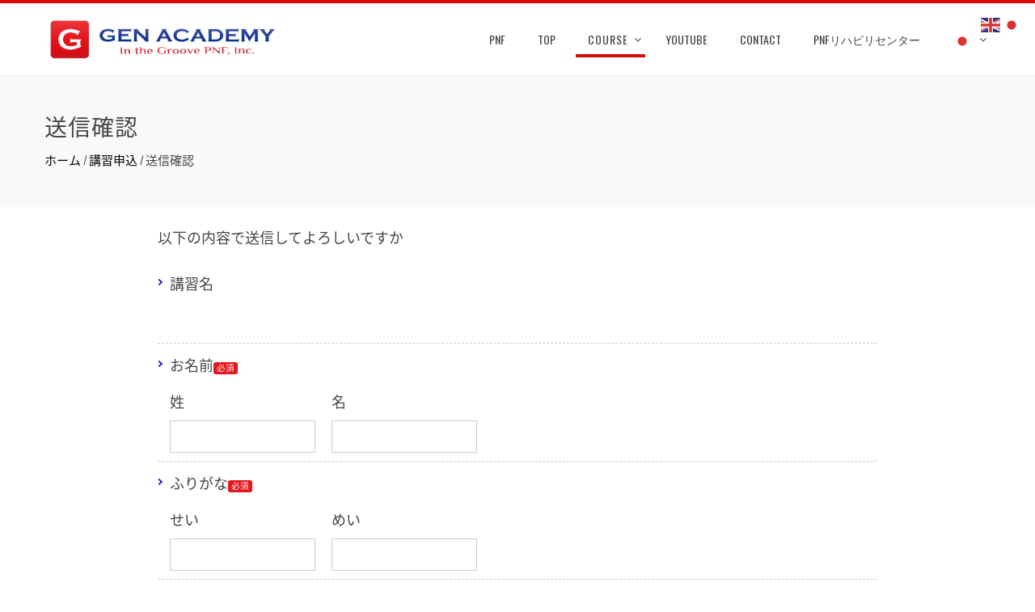

--- FILE ---
content_type: text/html; charset=UTF-8
request_url: http://gen-academy.com/application-advance/confirm/
body_size: 17070
content:
<!DOCTYPE html>
<html lang="ja">
<head>
<meta charset="UTF-8">
<meta name="viewport" content="width=device-width, initial-scale=1">
<link href="https://fonts.googleapis.com/earlyaccess/notosansjapanese.css" rel="stylesheet" />
<link rel="profile" href="http://gmpg.org/xfn/11">
<link rel="pingback" href="http://gen-academy.com/xmlrpc.php">


<title>送信確認 &#8211; GEN ACADEMY</title>
<meta name='robots' content='max-image-preview:large' />
<link rel='dns-prefetch' href='//fonts.googleapis.com' />
<link rel="alternate" type="application/rss+xml" title="GEN ACADEMY &raquo; フィード" href="https://gen-academy.com/feed/" />
<link rel="alternate" type="application/rss+xml" title="GEN ACADEMY &raquo; コメントフィード" href="https://gen-academy.com/comments/feed/" />
<link rel="alternate" title="oEmbed (JSON)" type="application/json+oembed" href="https://gen-academy.com/wp-json/oembed/1.0/embed?url=https%3A%2F%2Fgen-academy.com%2Fapplication-advance%2Fconfirm%2F" />
<link rel="alternate" title="oEmbed (XML)" type="text/xml+oembed" href="https://gen-academy.com/wp-json/oembed/1.0/embed?url=https%3A%2F%2Fgen-academy.com%2Fapplication-advance%2Fconfirm%2F&#038;format=xml" />
<style id='wp-img-auto-sizes-contain-inline-css' type='text/css'>
img:is([sizes=auto i],[sizes^="auto," i]){contain-intrinsic-size:3000px 1500px}
/*# sourceURL=wp-img-auto-sizes-contain-inline-css */
</style>
<link rel='stylesheet' id='mw-wp-form-css' href='http://gen-academy.com/wp-content/plugins/mw-wp-form/css/style.css?ver=6.9' type='text/css' media='all' />
<style id='wp-emoji-styles-inline-css' type='text/css'>

	img.wp-smiley, img.emoji {
		display: inline !important;
		border: none !important;
		box-shadow: none !important;
		height: 1em !important;
		width: 1em !important;
		margin: 0 0.07em !important;
		vertical-align: -0.1em !important;
		background: none !important;
		padding: 0 !important;
	}
/*# sourceURL=wp-emoji-styles-inline-css */
</style>
<style id='wp-block-library-inline-css' type='text/css'>
:root{--wp-block-synced-color:#7a00df;--wp-block-synced-color--rgb:122,0,223;--wp-bound-block-color:var(--wp-block-synced-color);--wp-editor-canvas-background:#ddd;--wp-admin-theme-color:#007cba;--wp-admin-theme-color--rgb:0,124,186;--wp-admin-theme-color-darker-10:#006ba1;--wp-admin-theme-color-darker-10--rgb:0,107,160.5;--wp-admin-theme-color-darker-20:#005a87;--wp-admin-theme-color-darker-20--rgb:0,90,135;--wp-admin-border-width-focus:2px}@media (min-resolution:192dpi){:root{--wp-admin-border-width-focus:1.5px}}.wp-element-button{cursor:pointer}:root .has-very-light-gray-background-color{background-color:#eee}:root .has-very-dark-gray-background-color{background-color:#313131}:root .has-very-light-gray-color{color:#eee}:root .has-very-dark-gray-color{color:#313131}:root .has-vivid-green-cyan-to-vivid-cyan-blue-gradient-background{background:linear-gradient(135deg,#00d084,#0693e3)}:root .has-purple-crush-gradient-background{background:linear-gradient(135deg,#34e2e4,#4721fb 50%,#ab1dfe)}:root .has-hazy-dawn-gradient-background{background:linear-gradient(135deg,#faaca8,#dad0ec)}:root .has-subdued-olive-gradient-background{background:linear-gradient(135deg,#fafae1,#67a671)}:root .has-atomic-cream-gradient-background{background:linear-gradient(135deg,#fdd79a,#004a59)}:root .has-nightshade-gradient-background{background:linear-gradient(135deg,#330968,#31cdcf)}:root .has-midnight-gradient-background{background:linear-gradient(135deg,#020381,#2874fc)}:root{--wp--preset--font-size--normal:16px;--wp--preset--font-size--huge:42px}.has-regular-font-size{font-size:1em}.has-larger-font-size{font-size:2.625em}.has-normal-font-size{font-size:var(--wp--preset--font-size--normal)}.has-huge-font-size{font-size:var(--wp--preset--font-size--huge)}.has-text-align-center{text-align:center}.has-text-align-left{text-align:left}.has-text-align-right{text-align:right}.has-fit-text{white-space:nowrap!important}#end-resizable-editor-section{display:none}.aligncenter{clear:both}.items-justified-left{justify-content:flex-start}.items-justified-center{justify-content:center}.items-justified-right{justify-content:flex-end}.items-justified-space-between{justify-content:space-between}.screen-reader-text{border:0;clip-path:inset(50%);height:1px;margin:-1px;overflow:hidden;padding:0;position:absolute;width:1px;word-wrap:normal!important}.screen-reader-text:focus{background-color:#ddd;clip-path:none;color:#444;display:block;font-size:1em;height:auto;left:5px;line-height:normal;padding:15px 23px 14px;text-decoration:none;top:5px;width:auto;z-index:100000}html :where(.has-border-color){border-style:solid}html :where([style*=border-top-color]){border-top-style:solid}html :where([style*=border-right-color]){border-right-style:solid}html :where([style*=border-bottom-color]){border-bottom-style:solid}html :where([style*=border-left-color]){border-left-style:solid}html :where([style*=border-width]){border-style:solid}html :where([style*=border-top-width]){border-top-style:solid}html :where([style*=border-right-width]){border-right-style:solid}html :where([style*=border-bottom-width]){border-bottom-style:solid}html :where([style*=border-left-width]){border-left-style:solid}html :where(img[class*=wp-image-]){height:auto;max-width:100%}:where(figure){margin:0 0 1em}html :where(.is-position-sticky){--wp-admin--admin-bar--position-offset:var(--wp-admin--admin-bar--height,0px)}@media screen and (max-width:600px){html :where(.is-position-sticky){--wp-admin--admin-bar--position-offset:0px}}
.has-text-align-justify{text-align:justify;}

/*# sourceURL=wp-block-library-inline-css */
</style><style id='global-styles-inline-css' type='text/css'>
:root{--wp--preset--aspect-ratio--square: 1;--wp--preset--aspect-ratio--4-3: 4/3;--wp--preset--aspect-ratio--3-4: 3/4;--wp--preset--aspect-ratio--3-2: 3/2;--wp--preset--aspect-ratio--2-3: 2/3;--wp--preset--aspect-ratio--16-9: 16/9;--wp--preset--aspect-ratio--9-16: 9/16;--wp--preset--color--black: #000000;--wp--preset--color--cyan-bluish-gray: #abb8c3;--wp--preset--color--white: #ffffff;--wp--preset--color--pale-pink: #f78da7;--wp--preset--color--vivid-red: #cf2e2e;--wp--preset--color--luminous-vivid-orange: #ff6900;--wp--preset--color--luminous-vivid-amber: #fcb900;--wp--preset--color--light-green-cyan: #7bdcb5;--wp--preset--color--vivid-green-cyan: #00d084;--wp--preset--color--pale-cyan-blue: #8ed1fc;--wp--preset--color--vivid-cyan-blue: #0693e3;--wp--preset--color--vivid-purple: #9b51e0;--wp--preset--gradient--vivid-cyan-blue-to-vivid-purple: linear-gradient(135deg,rgb(6,147,227) 0%,rgb(155,81,224) 100%);--wp--preset--gradient--light-green-cyan-to-vivid-green-cyan: linear-gradient(135deg,rgb(122,220,180) 0%,rgb(0,208,130) 100%);--wp--preset--gradient--luminous-vivid-amber-to-luminous-vivid-orange: linear-gradient(135deg,rgb(252,185,0) 0%,rgb(255,105,0) 100%);--wp--preset--gradient--luminous-vivid-orange-to-vivid-red: linear-gradient(135deg,rgb(255,105,0) 0%,rgb(207,46,46) 100%);--wp--preset--gradient--very-light-gray-to-cyan-bluish-gray: linear-gradient(135deg,rgb(238,238,238) 0%,rgb(169,184,195) 100%);--wp--preset--gradient--cool-to-warm-spectrum: linear-gradient(135deg,rgb(74,234,220) 0%,rgb(151,120,209) 20%,rgb(207,42,186) 40%,rgb(238,44,130) 60%,rgb(251,105,98) 80%,rgb(254,248,76) 100%);--wp--preset--gradient--blush-light-purple: linear-gradient(135deg,rgb(255,206,236) 0%,rgb(152,150,240) 100%);--wp--preset--gradient--blush-bordeaux: linear-gradient(135deg,rgb(254,205,165) 0%,rgb(254,45,45) 50%,rgb(107,0,62) 100%);--wp--preset--gradient--luminous-dusk: linear-gradient(135deg,rgb(255,203,112) 0%,rgb(199,81,192) 50%,rgb(65,88,208) 100%);--wp--preset--gradient--pale-ocean: linear-gradient(135deg,rgb(255,245,203) 0%,rgb(182,227,212) 50%,rgb(51,167,181) 100%);--wp--preset--gradient--electric-grass: linear-gradient(135deg,rgb(202,248,128) 0%,rgb(113,206,126) 100%);--wp--preset--gradient--midnight: linear-gradient(135deg,rgb(2,3,129) 0%,rgb(40,116,252) 100%);--wp--preset--font-size--small: 13px;--wp--preset--font-size--medium: 20px;--wp--preset--font-size--large: 36px;--wp--preset--font-size--x-large: 42px;--wp--preset--spacing--20: 0.44rem;--wp--preset--spacing--30: 0.67rem;--wp--preset--spacing--40: 1rem;--wp--preset--spacing--50: 1.5rem;--wp--preset--spacing--60: 2.25rem;--wp--preset--spacing--70: 3.38rem;--wp--preset--spacing--80: 5.06rem;--wp--preset--shadow--natural: 6px 6px 9px rgba(0, 0, 0, 0.2);--wp--preset--shadow--deep: 12px 12px 50px rgba(0, 0, 0, 0.4);--wp--preset--shadow--sharp: 6px 6px 0px rgba(0, 0, 0, 0.2);--wp--preset--shadow--outlined: 6px 6px 0px -3px rgb(255, 255, 255), 6px 6px rgb(0, 0, 0);--wp--preset--shadow--crisp: 6px 6px 0px rgb(0, 0, 0);}:where(.is-layout-flex){gap: 0.5em;}:where(.is-layout-grid){gap: 0.5em;}body .is-layout-flex{display: flex;}.is-layout-flex{flex-wrap: wrap;align-items: center;}.is-layout-flex > :is(*, div){margin: 0;}body .is-layout-grid{display: grid;}.is-layout-grid > :is(*, div){margin: 0;}:where(.wp-block-columns.is-layout-flex){gap: 2em;}:where(.wp-block-columns.is-layout-grid){gap: 2em;}:where(.wp-block-post-template.is-layout-flex){gap: 1.25em;}:where(.wp-block-post-template.is-layout-grid){gap: 1.25em;}.has-black-color{color: var(--wp--preset--color--black) !important;}.has-cyan-bluish-gray-color{color: var(--wp--preset--color--cyan-bluish-gray) !important;}.has-white-color{color: var(--wp--preset--color--white) !important;}.has-pale-pink-color{color: var(--wp--preset--color--pale-pink) !important;}.has-vivid-red-color{color: var(--wp--preset--color--vivid-red) !important;}.has-luminous-vivid-orange-color{color: var(--wp--preset--color--luminous-vivid-orange) !important;}.has-luminous-vivid-amber-color{color: var(--wp--preset--color--luminous-vivid-amber) !important;}.has-light-green-cyan-color{color: var(--wp--preset--color--light-green-cyan) !important;}.has-vivid-green-cyan-color{color: var(--wp--preset--color--vivid-green-cyan) !important;}.has-pale-cyan-blue-color{color: var(--wp--preset--color--pale-cyan-blue) !important;}.has-vivid-cyan-blue-color{color: var(--wp--preset--color--vivid-cyan-blue) !important;}.has-vivid-purple-color{color: var(--wp--preset--color--vivid-purple) !important;}.has-black-background-color{background-color: var(--wp--preset--color--black) !important;}.has-cyan-bluish-gray-background-color{background-color: var(--wp--preset--color--cyan-bluish-gray) !important;}.has-white-background-color{background-color: var(--wp--preset--color--white) !important;}.has-pale-pink-background-color{background-color: var(--wp--preset--color--pale-pink) !important;}.has-vivid-red-background-color{background-color: var(--wp--preset--color--vivid-red) !important;}.has-luminous-vivid-orange-background-color{background-color: var(--wp--preset--color--luminous-vivid-orange) !important;}.has-luminous-vivid-amber-background-color{background-color: var(--wp--preset--color--luminous-vivid-amber) !important;}.has-light-green-cyan-background-color{background-color: var(--wp--preset--color--light-green-cyan) !important;}.has-vivid-green-cyan-background-color{background-color: var(--wp--preset--color--vivid-green-cyan) !important;}.has-pale-cyan-blue-background-color{background-color: var(--wp--preset--color--pale-cyan-blue) !important;}.has-vivid-cyan-blue-background-color{background-color: var(--wp--preset--color--vivid-cyan-blue) !important;}.has-vivid-purple-background-color{background-color: var(--wp--preset--color--vivid-purple) !important;}.has-black-border-color{border-color: var(--wp--preset--color--black) !important;}.has-cyan-bluish-gray-border-color{border-color: var(--wp--preset--color--cyan-bluish-gray) !important;}.has-white-border-color{border-color: var(--wp--preset--color--white) !important;}.has-pale-pink-border-color{border-color: var(--wp--preset--color--pale-pink) !important;}.has-vivid-red-border-color{border-color: var(--wp--preset--color--vivid-red) !important;}.has-luminous-vivid-orange-border-color{border-color: var(--wp--preset--color--luminous-vivid-orange) !important;}.has-luminous-vivid-amber-border-color{border-color: var(--wp--preset--color--luminous-vivid-amber) !important;}.has-light-green-cyan-border-color{border-color: var(--wp--preset--color--light-green-cyan) !important;}.has-vivid-green-cyan-border-color{border-color: var(--wp--preset--color--vivid-green-cyan) !important;}.has-pale-cyan-blue-border-color{border-color: var(--wp--preset--color--pale-cyan-blue) !important;}.has-vivid-cyan-blue-border-color{border-color: var(--wp--preset--color--vivid-cyan-blue) !important;}.has-vivid-purple-border-color{border-color: var(--wp--preset--color--vivid-purple) !important;}.has-vivid-cyan-blue-to-vivid-purple-gradient-background{background: var(--wp--preset--gradient--vivid-cyan-blue-to-vivid-purple) !important;}.has-light-green-cyan-to-vivid-green-cyan-gradient-background{background: var(--wp--preset--gradient--light-green-cyan-to-vivid-green-cyan) !important;}.has-luminous-vivid-amber-to-luminous-vivid-orange-gradient-background{background: var(--wp--preset--gradient--luminous-vivid-amber-to-luminous-vivid-orange) !important;}.has-luminous-vivid-orange-to-vivid-red-gradient-background{background: var(--wp--preset--gradient--luminous-vivid-orange-to-vivid-red) !important;}.has-very-light-gray-to-cyan-bluish-gray-gradient-background{background: var(--wp--preset--gradient--very-light-gray-to-cyan-bluish-gray) !important;}.has-cool-to-warm-spectrum-gradient-background{background: var(--wp--preset--gradient--cool-to-warm-spectrum) !important;}.has-blush-light-purple-gradient-background{background: var(--wp--preset--gradient--blush-light-purple) !important;}.has-blush-bordeaux-gradient-background{background: var(--wp--preset--gradient--blush-bordeaux) !important;}.has-luminous-dusk-gradient-background{background: var(--wp--preset--gradient--luminous-dusk) !important;}.has-pale-ocean-gradient-background{background: var(--wp--preset--gradient--pale-ocean) !important;}.has-electric-grass-gradient-background{background: var(--wp--preset--gradient--electric-grass) !important;}.has-midnight-gradient-background{background: var(--wp--preset--gradient--midnight) !important;}.has-small-font-size{font-size: var(--wp--preset--font-size--small) !important;}.has-medium-font-size{font-size: var(--wp--preset--font-size--medium) !important;}.has-large-font-size{font-size: var(--wp--preset--font-size--large) !important;}.has-x-large-font-size{font-size: var(--wp--preset--font-size--x-large) !important;}
/*# sourceURL=global-styles-inline-css */
</style>

<style id='classic-theme-styles-inline-css' type='text/css'>
/*! This file is auto-generated */
.wp-block-button__link{color:#fff;background-color:#32373c;border-radius:9999px;box-shadow:none;text-decoration:none;padding:calc(.667em + 2px) calc(1.333em + 2px);font-size:1.125em}.wp-block-file__button{background:#32373c;color:#fff;text-decoration:none}
/*# sourceURL=/wp-includes/css/classic-themes.min.css */
</style>
<link rel='stylesheet' id='animate-css' href='http://gen-academy.com/wp-content/themes/total/css/animate.css?ver=1.0' type='text/css' media='all' />
<link rel='stylesheet' id='font-awesome-css' href='http://gen-academy.com/wp-content/themes/total/css/font-awesome.css?ver=4.4.0' type='text/css' media='all' />
<link rel='stylesheet' id='owl-carousel-css' href='http://gen-academy.com/wp-content/themes/total/css/owl.carousel.css?ver=1.3.3' type='text/css' media='all' />
<link rel='stylesheet' id='nivo-lightbox-css' href='http://gen-academy.com/wp-content/themes/total/css/nivo-lightbox.css?ver=1.3.3' type='text/css' media='all' />
<link rel='stylesheet' id='superfish-css' href='http://gen-academy.com/wp-content/themes/total/css/superfish.css?ver=1.3.3' type='text/css' media='all' />
<link rel='stylesheet' id='total-style-css' href='http://gen-academy.com/wp-content/themes/total/style.css?ver=1.0' type='text/css' media='all' />
<style id='total-style-inline-css' type='text/css'>
button,input[type='button'],input[type='reset'],input[type='submit'],.widget-area .widget-title:after,h3#reply-title:after,h3.comments-title:after,.nav-previous a,.nav-next a,.pagination .page-numbers,.ht-main-navigation li:hover > a,.page-template-home-template .ht-main-navigation li:hover > a,.home.blog .ht-main-navigation li:hover > a,.ht-main-navigation .current_page_item > a,.ht-main-navigation .current-menu-item > a,.ht-main-navigation .current_page_ancestor > a,.page-template-home-template .ht-main-navigation .current > a,.home.blog .ht-main-navigation .current > a,.ht-slide-cap-title span,.ht-progress-bar-length,#ht-featured-post-section,.ht-featured-icon,.ht-service-post-wrap:after,.ht-service-icon,.ht-team-social-id a,.ht-counter:after,.ht-counter:before,.ht-testimonial-wrap .owl-carousel .owl-nav .owl-prev,.ht-testimonial-wrap .owl-carousel .owl-nav .owl-next,.ht-blog-read-more a,.ht-cta-buttons a.ht-cta-button1,.ht-cta-buttons a.ht-cta-button2:hover,#ht-back-top:hover,.entry-readmore a,.woocommerce #respond input#submit,.woocommerce a.button,.woocommerce button.button,.woocommerce input.button,.woocommerce ul.products li.product:hover .button,.woocommerce #respond input#submit.alt,.woocommerce a.button.alt,.woocommerce button.button.alt,.woocommerce input.button.alt,.woocommerce nav.woocommerce-pagination ul li a,.woocommerce nav.woocommerce-pagination ul li span,.woocommerce span.onsale,.woocommerce div.product .woocommerce-tabs ul.tabs li.active,.woocommerce #respond input#submit.disabled,.woocommerce #respond input#submit:disabled,.woocommerce #respond input#submit:disabled[disabled],.woocommerce a.button.disabled,.woocommerce a.button:disabled,.woocommerce a.button:disabled[disabled],.woocommerce button.button.disabled,.woocommerce button.button:disabled,.woocommerce button.button:disabled[disabled],.woocommerce input.button.disabled,.woocommerce input.button:disabled,.woocommerce input.button:disabled[disabled],.woocommerce #respond input#submit.alt.disabled,.woocommerce #respond input#submit.alt.disabled:hover,.woocommerce #respond input#submit.alt:disabled,.woocommerce #respond input#submit.alt:disabled:hover,.woocommerce #respond input#submit.alt:disabled[disabled],.woocommerce #respond input#submit.alt:disabled[disabled]:hover,.woocommerce a.button.alt.disabled,.woocommerce a.button.alt.disabled:hover,.woocommerce a.button.alt:disabled,.woocommerce a.button.alt:disabled:hover,.woocommerce a.button.alt:disabled[disabled],.woocommerce a.button.alt:disabled[disabled]:hover,.woocommerce button.button.alt.disabled,.woocommerce button.button.alt.disabled:hover,.woocommerce button.button.alt:disabled,.woocommerce button.button.alt:disabled:hover,.woocommerce button.button.alt:disabled[disabled],.woocommerce button.button.alt:disabled[disabled]:hover,.woocommerce input.button.alt.disabled,.woocommerce input.button.alt.disabled:hover,.woocommerce input.button.alt:disabled,.woocommerce input.button.alt:disabled:hover,.woocommerce input.button.alt:disabled[disabled],.woocommerce input.button.alt:disabled[disabled]:hover,.woocommerce .widget_price_filter .ui-slider .ui-slider-range,.woocommerce-MyAccount-navigation-link a
{background:#d60a09;}
a,a:hover,.ht-post-info .entry-date span.ht-day,.entry-categories .fa,.widget-area a:hover,.comment-list a:hover,.no-comments,.ht-site-title a,.woocommerce .woocommerce-breadcrumb a:hover,#total-breadcrumbs a:hover,.ht-featured-link a,.ht-portfolio-cat-name-list .fa,.ht-portfolio-cat-name:hover,.ht-portfolio-cat-name.active,.ht-portfolio-caption a,.ht-team-detail,.ht-counter-icon,.woocommerce ul.products li.product .price,.woocommerce div.product p.price,.woocommerce div.product span.price,.woocommerce .product_meta a:hover,.woocommerce-error:before,.woocommerce-info:before,.woocommerce-message:before{color:#d60a09;}
.ht-main-navigation ul ul,.ht-featured-link a,.ht-counter,.ht-testimonial-wrap .owl-item img,.ht-blog-post,#ht-colophon,.woocommerce ul.products li.product:hover,.woocommerce-page ul.products li.product:hover,.woocommerce #respond input#submit,.woocommerce a.button,.woocommerce button.button,.woocommerce input.button,.woocommerce ul.products li.product:hover .button,.woocommerce #respond input#submit.alt,.woocommerce a.button.alt,.woocommerce button.button.alt,.woocommerce input.button.alt,.woocommerce div.product .woocommerce-tabs ul.tabs,.woocommerce #respond input#submit.alt.disabled,.woocommerce #respond input#submit.alt.disabled:hover,.woocommerce #respond input#submit.alt:disabled,.woocommerce #respond input#submit.alt:disabled:hover,.woocommerce #respond input#submit.alt:disabled[disabled],.woocommerce #respond input#submit.alt:disabled[disabled]:hover,.woocommerce a.button.alt.disabled,.woocommerce a.button.alt.disabled:hover,.woocommerce a.button.alt:disabled,.woocommerce a.button.alt:disabled:hover,.woocommerce a.button.alt:disabled[disabled],.woocommerce a.button.alt:disabled[disabled]:hover,.woocommerce button.button.alt.disabled,.woocommerce button.button.alt.disabled:hover,.woocommerce button.button.alt:disabled,.woocommerce button.button.alt:disabled:hover,.woocommerce button.button.alt:disabled[disabled],.woocommerce button.button.alt:disabled[disabled]:hover,.woocommerce input.button.alt.disabled,.woocommerce input.button.alt.disabled:hover,.woocommerce input.button.alt:disabled,.woocommerce input.button.alt:disabled:hover,.woocommerce input.button.alt:disabled[disabled],.woocommerce input.button.alt:disabled[disabled]:hover,.woocommerce .widget_price_filter .ui-slider .ui-slider-handle
{border-color:#d60a09;}
#ht-masthead,.woocommerce-error,.woocommerce-info,.woocommerce-message{
border-top-color:#d60a09;}
.nav-next a:after{
border-left-color:#d60a09;}
.nav-previous a:after{
border-right-color:#d60a09;}
.ht-active .ht-service-icon{box-shadow:0px 0px 0px 2px #FFF,0px 0px 0px 4px #d60a09;}
.woocommerce ul.products li.product .onsale:after{border-color:transparent transparent #c10908 #c10908;}
.woocommerce span.onsale:after{border-color:transparent #c10908 #c10908 transparent}
.ht-portfolio-caption,.ht-team-member-excerpt,.ht-title-wrap{background:rgba(214,10,9,0.9)}
@media screen and (max-width:1000px){
.toggle-bar,.ht-main-navigation .ht-menu{background:#d60a09}}
/*# sourceURL=total-style-inline-css */
</style>
<link rel='stylesheet' id='total-fonts-css' href='//fonts.googleapis.com/css?family=Pontano+Sans|Oswald:400,700,300&#038;subset=latin,latin-ext' type='text/css' media='all' />
<link rel='stylesheet' id='jetpack_css-css' href='http://gen-academy.com/wp-content/plugins/jetpack/css/jetpack.css?ver=9.5.5' type='text/css' media='all' />
<script type="text/javascript" src="http://gen-academy.com/wp-includes/js/jquery/jquery.min.js?ver=3.7.1" id="jquery-core-js"></script>
<script type="text/javascript" src="http://gen-academy.com/wp-includes/js/jquery/jquery-migrate.min.js?ver=3.4.1" id="jquery-migrate-js"></script>
<script type="text/javascript" src="http://gen-academy.com/wp-content/themes/total/js/SmoothScroll.js?ver=1.00" id="smoothscroll-js"></script>
<script type="text/javascript" src="http://gen-academy.com/wp-includes/js/imagesloaded.min.js?ver=5.0.0" id="imagesloaded-js"></script>
<script type="text/javascript" src="http://gen-academy.com/wp-content/themes/total/js/jquery.stellar.js?ver=1.00" id="jquery-stellar-js"></script>
<link rel="https://api.w.org/" href="https://gen-academy.com/wp-json/" /><link rel="alternate" title="JSON" type="application/json" href="https://gen-academy.com/wp-json/wp/v2/pages/192" /><link rel="EditURI" type="application/rsd+xml" title="RSD" href="https://gen-academy.com/xmlrpc.php?rsd" />
<meta name="generator" content="WordPress 6.9" />
<link rel="canonical" href="https://gen-academy.com/application-advance/confirm/" />
<link rel='shortlink' href='https://gen-academy.com/?p=192' />
<style>.ht-service-left-bg{ background-image:url(http://gen-academy.com/wp-content/uploads/2023/10/IMG_5414.jpeg);}#ht-counter-section{ background-image:url();}#ht-cta-section{ background-image:url(http://gen-academy.com/wp-content/uploads/2018/03/banner.jpg);}</style>
<!-- Jetpack Open Graph Tags -->
<meta property="og:type" content="article" />
<meta property="og:title" content="送信確認" />
<meta property="og:url" content="https://gen-academy.com/application-advance/confirm/" />
<meta property="og:description" content="以下の内容で送信してよろしいですか" />
<meta property="article:published_time" content="2018-03-10T16:07:36+00:00" />
<meta property="article:modified_time" content="2018-03-10T16:09:55+00:00" />
<meta property="og:site_name" content="GEN ACADEMY" />
<meta property="og:image" content="https://gen-academy.com/wp-content/uploads/2018/03/cropped-icon-1.png" />
<meta property="og:image:width" content="512" />
<meta property="og:image:height" content="512" />
<meta property="og:locale" content="ja_JP" />
<meta name="twitter:text:title" content="送信確認" />
<meta name="twitter:image" content="https://gen-academy.com/wp-content/uploads/2018/03/cropped-icon-1-270x270.png" />
<meta name="twitter:card" content="summary" />

<!-- End Jetpack Open Graph Tags -->
<link rel="icon" href="https://gen-academy.com/wp-content/uploads/2018/03/cropped-icon-1-32x32.png" sizes="32x32" />
<link rel="icon" href="https://gen-academy.com/wp-content/uploads/2018/03/cropped-icon-1-192x192.png" sizes="192x192" />
<link rel="apple-touch-icon" href="https://gen-academy.com/wp-content/uploads/2018/03/cropped-icon-1-180x180.png" />
<meta name="msapplication-TileImage" content="https://gen-academy.com/wp-content/uploads/2018/03/cropped-icon-1-270x270.png" />
		<style type="text/css" id="wp-custom-css">
			@charset "UTF-8";
h3, .course_list h2 {
  font-weight:500;
  padding-bottom:10px;
  border-bottom: solid 3px #3021d1;
  position: relative;
}

h3:after, .course_list h2:after {
position: absolute;
content: " ";
display: block;
border-bottom: solid 3px #d60a09;
bottom: -3px;
width: 10%;
}
/* プロフィール */
/* 見出し前に＞を付ける */
.profile ul li {
  position: relative;
    list-style:none;
}
.profile ul li::after {
  display: block;
  content: '';
  position: absolute;
  top: .5em;
  left: -1em;
  width: 6px;
  height: 6px;
  border-right: 2px solid #3021d1;
  border-bottom: 2px solid #3021d1;
  -webkit-transform: rotate(-45deg);
  transform: rotate(-45deg);
}

.profile li:last-child{
    margin-bottom:50px;
}
/* care & condition */
.time_list ol{
counter-reset:number; /* カウンター初期設定　*/
list-style:none;
margin:0;
padding:0;
margin-bottom:20px;
}

.time_list li{
    padding:3px;
    line-height:2;
    border-bottom:1px dashed #aaa;
}

ol li:before{
/* カウンタ（数字になる部分） */
counter-increment: number;
content: counter(number); /* 名前を付けたカウンターを呼び出し */
/* 色を変えたり、背景画像を敷いたり！自由自在！ */
    background: #3021d1;
            display: inline-block;
            width: 2em;
            height: 2em;
            text-align: center;
            color: #fff;
            margin-right: .3em;
}

/* メールフォーム　*/
.form ul {
    list-style:none;
    margin:0;
    padding:0;
}

.form li {
    line-height:2.5;
    border-bottom:1px dashed #ccc;
    padding:5px 20px 5px 15px;
    position: relative;
}
/* 送信ボタンの上にマージンを取る　*/
.form [type="submit"] {
    margin-top:20px;
}
/* 見出し前に > を付ける */
.form ul li::after {
  display: block;
  content: '';
  position: absolute;
  top: 1.2em;
     left:-0.1em;
  width: 6px;
  height: 6px;
  border-right: 2px solid #3021d1;
  border-bottom: 2px solid #3021d1;
  -webkit-transform: rotate(-45deg);
  transform: rotate(-45deg);
}
/* 入力欄とセレクトタブにアウトラインを設定 */
.form input, .form select, .form textarea{
  border:solid 1px #ccc;
}

/* 受講歴を横並びにする　*/
.form .f-box{
    display:flex;
    width:100%;
}
/* 必須項目 */
.req {
  font-size: 10.5px;
  color: #fff;
  background-color: #e4161e;
  border-radius: 3px;
  padding: 1px 4px;
}

.invisible{
  display:none;
}

@media (max-width: 768px) {
    .form .f-box{
        flex-wrap:wrap;
    }
    .form .f-col2,.form .f-col3{
        width:100%;
    }
}

.form .f-col2{
    width:200px;
}

/*　講習詳細　*/

.table_c2 td span{
    border-bottom:2px solid blue;
    line-height:2.5;
}


.table_c2 td {
  border-bottom:dashed 1px #ccc;
}

/*　講習一覧　*/
.course_list{
  width:90% !important;
}

.course_list h2:after {
position: absolute;
content: " ";
display: block;
border-bottom: solid 3px #d60a09;
bottom: -3px;
width: 10%;
}

.course_list ul {
    list-style:none;
    margin:0;
    margin-bottom:20px;
    padding:10px;
    border:solid 1px #ccc;
}

.course_list li {
    line-height:1.5;
    border-bottom:1px dashed #ccc;
    padding:5px 5px 5px 15px;
    position: relative;
}
.course_list ul li::after {
  display: block;
  content: '';
  position: absolute;
  top: 0.9em;
     left:0.2em;
  width: 6px;
  height: 6px;
  border-right: 2px solid #3021d1;
  border-bottom: 2px solid #3021d1;
  -webkit-transform: rotate(-45deg);
  transform: rotate(-45deg);
}



  .course_list h2{
    margin-top:20px;
  }
    .course_list .f-box{
    display:flex;
  }

  .course_list ul {
    margin-bottom:0;
    padding:0;
  }

  .course_list li {
    border-bottom:none;
  }

.course_list .f-col3:first-child{
  flex-basis:30%;
  background-color:#eee;
}
.course_list .f-col3:nth-child(2){
  flex-basis:55%;
}
.course_list .f-col3:nth-child(3){
  flex-basis:15%;

}

@media (max-width: 769px) {
  .course_list{
  font-size:10px;
  }
}

/* RESERVATION　*/
@media (min-width: 769px) {
.res_2col {
  display: flex;
  justify-content: space-around;
  align-items: center;
}
.res_2col div{
  flex-basis: 45%;
  padding: 10px;
  border: solid 1px #d60a09;
  align-self:stretch;
}
}
/* スマホ用ウィジェット　電話ボタン */
.m_phone{
  font-size:200%;
}

.dob input{
	width:120px;
}

/* ヘッダー固定 */
#ht-masthead {
    position: fixed;
    left: 0;
    right: 0;
			z-index: 100;
}

/* @media (max-width: 1000px) {
  #ht-masthead {
    position: relative;
    left: 0;
    right: 0;
			z-index: 100;
}
} */
		</style>
		<link rel='stylesheet' id='jquery.ui-css' href='//ajax.googleapis.com/ajax/libs/jqueryui/1.13.3/themes/smoothness/jquery-ui.min.css?ver=1.13.3' type='text/css' media='all' />
<link rel='stylesheet' id='mediaelement-css' href='http://gen-academy.com/wp-includes/js/mediaelement/mediaelementplayer-legacy.min.css?ver=4.2.17' type='text/css' media='all' />
<link rel='stylesheet' id='wp-mediaelement-css' href='http://gen-academy.com/wp-includes/js/mediaelement/wp-mediaelement.min.css?ver=6.9' type='text/css' media='all' />
</head>
<body class="wp-singular page-template-default page page-id-192 page-child parent-pageid-161 wp-custom-logo wp-theme-total group-blog ht_no_sidebar_condensed columns-3">
<div id="ht-page">
	<header id="ht-masthead" class="ht-site-header">
		<div class="ht-container ht-clearfix">
			<div id="ht-site-branding">
				<a href="https://gen-academy.com/" class="custom-logo-link" rel="home"><img width="778" height="160" src="https://gen-academy.com/wp-content/uploads/2021/05/gen_logo_yoko-01.png" class="custom-logo" alt="GEN ACADEMY" decoding="async" fetchpriority="high" srcset="https://gen-academy.com/wp-content/uploads/2021/05/gen_logo_yoko-01.png 778w, https://gen-academy.com/wp-content/uploads/2021/05/gen_logo_yoko-01-300x62.png 300w, https://gen-academy.com/wp-content/uploads/2021/05/gen_logo_yoko-01-768x158.png 768w" sizes="(max-width: 778px) 100vw, 778px" /></a>			</div><!-- .site-branding -->

			<nav id="ht-site-navigation" class="ht-main-navigation">
				<div class="toggle-bar"><span></span></div>
				<div class="ht-menu ht-clearfix"><ul id="menu-%e3%83%88%e3%83%83%e3%83%97%e3%83%a1%e3%83%8b%e3%83%a5%e3%83%bc" class="ht-clearfix"><li id="menu-item-58" class="menu-item menu-item-type-post_type menu-item-object-page menu-item-58"><a href="https://gen-academy.com/pnf/">PNF</a></li>
<li id="menu-item-27" class="menu-item menu-item-type-custom menu-item-object-custom menu-item-27"><a href="http://gen-academy.com/">TOP</a></li>
<li id="menu-item-60" class="menu-item menu-item-type-post_type menu-item-object-page menu-item-has-children menu-item-60"><a href="https://gen-academy.com/course/">Course</a>
<ul class="sub-menu">
	<li id="menu-item-3764" class="menu-item menu-item-type-custom menu-item-object-custom menu-item-3764"><a href="https://gen-academy.com/course/">コース紹介</a></li>
	<li id="menu-item-2000" class="menu-item menu-item-type-custom menu-item-object-custom menu-item-2000"><a href="https://gen-academy.com/course_all#basic">ベーシックコース</a></li>
	<li id="menu-item-2001" class="menu-item menu-item-type-custom menu-item-object-custom menu-item-2001"><a href="https://gen-academy.com/course_all#advance">アドバンスコース</a></li>
	<li id="menu-item-2002" class="menu-item menu-item-type-custom menu-item-object-custom menu-item-2002"><a href="https://gen-academy.com/course_all#seminar">セミナー</a></li>
	<li id="menu-item-137" class="menu-item menu-item-type-post_type menu-item-object-page menu-item-137"><a href="https://gen-academy.com/course_all/">講習会・研修会一覧</a></li>
</ul>
</li>
<li id="menu-item-1968" class="menu-item menu-item-type-custom menu-item-object-custom menu-item-1968"><a href="https://www.youtube.com/channel/UCKmogW4mrLwf9x4L7ghcvzQ">YouTube</a></li>
<li id="menu-item-61" class="menu-item menu-item-type-post_type menu-item-object-page menu-item-61"><a href="https://gen-academy.com/contact/">Contact</a></li>
<li id="menu-item-1865" class="menu-item menu-item-type-custom menu-item-object-custom menu-item-1865"><a href="https://gen-academy.com/pnf-reha/">PNFリハビリセンター</a></li>
<li class="menu-item menu-item-gtranslate menu-item-has-children notranslate"><a href="#" data-gt-lang="ja" class="gt-current-wrapper"><img src="http://gen-academy.com/wp-content/plugins/gtranslate/flags/svg/ja.svg" width="24" height="24" alt="ja" loading="lazy"></a><ul class="dropdown-menu sub-menu"><li class="menu-item menu-item-gtranslate-child"><a href="#" data-gt-lang="en"><img src="http://gen-academy.com/wp-content/plugins/gtranslate/flags/svg/en.svg" width="24" height="24" alt="en" loading="lazy"></a></li><li class="menu-item menu-item-gtranslate-child"><a href="#" data-gt-lang="ja" class="gt-current-lang"><img src="http://gen-academy.com/wp-content/plugins/gtranslate/flags/svg/ja.svg" width="24" height="24" alt="ja" loading="lazy"></a></li></ul></li></ul></div>			</nav><!-- #ht-site-navigation -->
		</div>
	</header><!-- #ht-masthead -->
	<div class="header_space_container"></div>

	<div id="ht-content" class="ht-site-content ht-clearfix">
<header class="ht-main-header">
	<div class="ht-container">
		<h1 class="ht-main-title">送信確認</h1>		<div id="total-breadcrumbs" xmlns:v="http://rdf.data-vocabulary.org/#"><span typeof="v:Breadcrumb"><a rel="v:url" property="v:title" href="https://gen-academy.com/">ホーム</a></span> &#47; <span typeof="v:Breadcrumb"><a rel="v:url" property="v:title" href="https://gen-academy.com/application-advance/">講習申込</a></span> &#47; <span class="current">送信確認</span></div>	</div>
</header><!-- .entry-header -->

<div class="ht-container">
	<div id="primary" class="content-area">
		<main id="main" class="site-main">

			
				
<article id="post-192" class="post-192 page type-page status-publish hentry">

	<div class="entry-content">
		<p>以下の内容で送信してよろしいですか<br />
<div id="mw_wp_form_mw-wp-form-160" class="mw_wp_form mw_wp_form_input  ">
					<form method="post" action="" enctype="multipart/form-data"><div class="form">
<ul>
<li>講習名<br />
　　<br />
<span class="invisible">
<input type="text" name="講習名" size="25" value="　" />
　</span></li>
<li>お名前<span class="req">必須</span>
<div class="f-box"><span class="f-col2">姓<br />

<input type="text" name="姓" size="20" value="" />
</span><br />
<span class="f-col2">名<br />

<input type="text" name="名" size="20" value="" />
</span></div>
</li>
<li>ふりがな<span class="req">必須</span>
<div class="f-box"><span class="f-col2">せい<br />

<input type="text" name="せい" size="20" value="" />
</span><br />
<span class="f-col2">めい<br />

<input type="text" name="めい" size="20" value="" />
</span></div>
</li>
<li>お名前（英語表記）<span class="req">必須</span>
<div class="f-box"><span class="f-col2">姓(last name)<br />

<input type="text" name="lastname" size="20" value="" />
</span><br />
<span class="f-col2">名(first name)<br />

<input type="text" name="firstname" size="20" value="" />
</span></div>
</li>
<li>性別<span class="req">必須</span><br />
	<span class="mwform-radio-field horizontal-item">
		<label for="男性-1">
			<input type="radio" name="性別" value="男性" id="男性-1" />
			<span class="mwform-radio-field-text">男性</span>
		</label>
	</span>

<input type="hidden" name="__children[性別][]" value="{&quot;\u7537\u6027&quot;:&quot;\u7537\u6027&quot;}" />
　　　	<span class="mwform-radio-field horizontal-item">
		<label for="女性-1">
			<input type="radio" name="性別" value="女性" id="女性-1" />
			<span class="mwform-radio-field-text">女性</span>
		</label>
	</span>

<input type="hidden" name="__children[性別][]" value="{&quot;\u5973\u6027&quot;:&quot;\u5973\u6027&quot;}" />
</li>
<li>生年月日<span class="req">必須</span>
<div class="f-box dob">西暦
<input type="text" name="年" id="年" size="5" value="" />
年　
<input type="text" name="月" id="月" size="3" value="" />
月　
<input type="text" name="日" id="日" size="3" value="" />
日</div>
</li>
<li>メールアドレス<span class="req">必須</span><br />

<input type="email" name="e-mail" size="25" value="" data-conv-half-alphanumeric="true"/>
<br />
＊携帯アドレスはなるべくご遠慮ください。</li>
<li>携帯番号<span class="req">必須</span><br />

<input type="text" name="携帯番号" size="20" value="" />
<br />
＊ハイフンなし（例）09012345678</li>
<li>勤務先<span class="req">必須</span><br />

<input type="text" name="勤務先" size="20" value="" />
</li>
<li>勤務先住所<span class="req">必須</span><br />

<input type="text" name="勤務先住所" size="20" value="" />
</li>
<li>職種<span class="req">必須</span><br />

<select name="職種" >
			<option value="--" >
			--		</option>
			<option value="PT" >
			PT		</option>
			<option value="OT" >
			OT		</option>
			<option value="DR" >
			DR		</option>
	</select>

<input type="hidden" name="__children[職種][]" value="{&quot;--&quot;:&quot;--&quot;,&quot;PT&quot;:&quot;PT&quot;,&quot;OT&quot;:&quot;OT&quot;,&quot;DR&quot;:&quot;DR&quot;}" />
</li>
<li>国際PNF協会認定コース受講歴</li>
<ul>
<div class="f-box">
<li class="col3">受講コース 1<br />

<select name="受講コース１" >
			<option value="選択してください" >
			選択してください		</option>
			<option value="PNF 1+2" >
			PNF 1+2		</option>
			<option value="PNF 3" >
			PNF 3		</option>
			<option value="PNF 3B" >
			PNF 3B		</option>
			<option value="PNF 4（整形）" >
			PNF 4（整形）		</option>
			<option value="PNF 4（中枢）" >
			PNF 4（中枢）		</option>
			<option value="PNF 4（スポーツ）" >
			PNF 4（スポーツ）		</option>
			<option value="PNF 5" >
			PNF 5		</option>
	</select>

<input type="hidden" name="__children[受講コース１][]" value="{&quot;\u9078\u629e\u3057\u3066\u304f\u3060\u3055\u3044&quot;:&quot;\u9078\u629e\u3057\u3066\u304f\u3060\u3055\u3044&quot;,&quot;PNF 1+2&quot;:&quot;PNF 1+2&quot;,&quot;PNF 3&quot;:&quot;PNF 3&quot;,&quot;PNF 3B&quot;:&quot;PNF 3B&quot;,&quot;PNF 4\uff08\u6574\u5f62\uff09&quot;:&quot;PNF 4\uff08\u6574\u5f62\uff09&quot;,&quot;PNF 4\uff08\u4e2d\u67a2\uff09&quot;:&quot;PNF 4\uff08\u4e2d\u67a2\uff09&quot;,&quot;PNF 4\uff08\u30b9\u30dd\u30fc\u30c4\uff09&quot;:&quot;PNF 4\uff08\u30b9\u30dd\u30fc\u30c4\uff09&quot;,&quot;PNF 5&quot;:&quot;PNF 5&quot;}" />
</li>
<li class="f-col3">講師名<br />

<input type="text" name="講師名1" size="20" value="" />
</li>
<li class="f-col3">修了年月日<br />

<input type="text" name="修了年月日1" size="20" value="" />
<script type="text/javascript">
jQuery(function($) {
	$("input[name='修了年月日1']").datepicker({
		"yearSuffix":"\u5e74","dateFormat":"yy\u5e74mm\u6708dd\u65e5","dayNames":["\u65e5\u66dc\u65e5","\u6708\u66dc\u65e5","\u706b\u66dc\u65e5","\u6c34\u66dc\u65e5","\u6728\u66dc\u65e5","\u91d1\u66dc\u65e5","\u571f\u66dc\u65e5"],"dayNamesMin":["\u65e5","\u6708","\u706b","\u6c34","\u6728","\u91d1","\u571f"],"dayNamesShort":["\u65e5\u66dc","\u6708\u66dc","\u706b\u66dc","\u6c34\u66dc","\u6728\u66dc","\u91d1\u66dc","\u571f\u66dc"],"monthNames":["1\u6708","2\u6708","3\u6708","4\u6708","5\u6708","6\u6708","7\u6708","8\u6708","9\u6708","10\u6708","11\u6708","12\u6708"],"monthNamesShort":["1\u6708","2\u6708","3\u6708","4\u6708","5\u6708","6\u6708","7\u6708","8\u6708","9\u6708","10\u6708","11\u6708","12\u6708"],"showMonthAfterYear":"true","changeYear":"true","changeMonth":"true"	});
});
</script>
</li>
</div>
<div class="f-box">
<li class="col3">受講コース 2<br />

<select name="受講コース2" >
			<option value="選択してください" >
			選択してください		</option>
			<option value="PNF 1+2" >
			PNF 1+2		</option>
			<option value="PNF 3" >
			PNF 3		</option>
			<option value="PNF 3B" >
			PNF 3B		</option>
			<option value="PNF 4（整形）" >
			PNF 4（整形）		</option>
			<option value="PNF 4（中枢）" >
			PNF 4（中枢）		</option>
			<option value="PNF 4（スポーツ）" >
			PNF 4（スポーツ）		</option>
			<option value="PNF 5" >
			PNF 5		</option>
	</select>

<input type="hidden" name="__children[受講コース2][]" value="{&quot;\u9078\u629e\u3057\u3066\u304f\u3060\u3055\u3044&quot;:&quot;\u9078\u629e\u3057\u3066\u304f\u3060\u3055\u3044&quot;,&quot;PNF 1+2&quot;:&quot;PNF 1+2&quot;,&quot;PNF 3&quot;:&quot;PNF 3&quot;,&quot;PNF 3B&quot;:&quot;PNF 3B&quot;,&quot;PNF 4\uff08\u6574\u5f62\uff09&quot;:&quot;PNF 4\uff08\u6574\u5f62\uff09&quot;,&quot;PNF 4\uff08\u4e2d\u67a2\uff09&quot;:&quot;PNF 4\uff08\u4e2d\u67a2\uff09&quot;,&quot;PNF 4\uff08\u30b9\u30dd\u30fc\u30c4\uff09&quot;:&quot;PNF 4\uff08\u30b9\u30dd\u30fc\u30c4\uff09&quot;,&quot;PNF 5&quot;:&quot;PNF 5&quot;}" />
</li>
<li class="f-col3">講師名<br />

<input type="text" name="講師名2" size="20" value="" />
</li>
<li class="f-col3">修了年月日<br />

<input type="text" name="修了年月日2" size="20" value="" />
<script type="text/javascript">
jQuery(function($) {
	$("input[name='修了年月日2']").datepicker({
		"yearSuffix":"\u5e74","dateFormat":"yy\u5e74mm\u6708dd\u65e5","dayNames":["\u65e5\u66dc\u65e5","\u6708\u66dc\u65e5","\u706b\u66dc\u65e5","\u6c34\u66dc\u65e5","\u6728\u66dc\u65e5","\u91d1\u66dc\u65e5","\u571f\u66dc\u65e5"],"dayNamesMin":["\u65e5","\u6708","\u706b","\u6c34","\u6728","\u91d1","\u571f"],"dayNamesShort":["\u65e5\u66dc","\u6708\u66dc","\u706b\u66dc","\u6c34\u66dc","\u6728\u66dc","\u91d1\u66dc","\u571f\u66dc"],"monthNames":["1\u6708","2\u6708","3\u6708","4\u6708","5\u6708","6\u6708","7\u6708","8\u6708","9\u6708","10\u6708","11\u6708","12\u6708"],"monthNamesShort":["1\u6708","2\u6708","3\u6708","4\u6708","5\u6708","6\u6708","7\u6708","8\u6708","9\u6708","10\u6708","11\u6708","12\u6708"],"showMonthAfterYear":"true","changeYear":"true","changeMonth":"true"	});
});
</script>
</li>
</div>
<div class="f-box">
<li class="col3">受講コース 3<br />

<select name="受講コース3" >
			<option value="選択してください" >
			選択してください		</option>
			<option value="PNF 1+2" >
			PNF 1+2		</option>
			<option value="PNF 3" >
			PNF 3		</option>
			<option value="PNF 3B" >
			PNF 3B		</option>
			<option value="PNF 4（整形）" >
			PNF 4（整形）		</option>
			<option value="PNF 4（中枢）" >
			PNF 4（中枢）		</option>
			<option value="PNF 4（スポーツ）" >
			PNF 4（スポーツ）		</option>
			<option value="PNF 5" >
			PNF 5		</option>
	</select>

<input type="hidden" name="__children[受講コース3][]" value="{&quot;\u9078\u629e\u3057\u3066\u304f\u3060\u3055\u3044&quot;:&quot;\u9078\u629e\u3057\u3066\u304f\u3060\u3055\u3044&quot;,&quot;PNF 1+2&quot;:&quot;PNF 1+2&quot;,&quot;PNF 3&quot;:&quot;PNF 3&quot;,&quot;PNF 3B&quot;:&quot;PNF 3B&quot;,&quot;PNF 4\uff08\u6574\u5f62\uff09&quot;:&quot;PNF 4\uff08\u6574\u5f62\uff09&quot;,&quot;PNF 4\uff08\u4e2d\u67a2\uff09&quot;:&quot;PNF 4\uff08\u4e2d\u67a2\uff09&quot;,&quot;PNF 4\uff08\u30b9\u30dd\u30fc\u30c4\uff09&quot;:&quot;PNF 4\uff08\u30b9\u30dd\u30fc\u30c4\uff09&quot;,&quot;PNF 5&quot;:&quot;PNF 5&quot;}" />
</li>
<li class="f-col3">講師名<br />

<input type="text" name="講師名3" size="20" value="" />
</li>
<li class="f-col3">修了年月日<br />

<input type="text" name="修了年月日3" size="20" value="" />
<script type="text/javascript">
jQuery(function($) {
	$("input[name='修了年月日3']").datepicker({
		"yearSuffix":"\u5e74","dateFormat":"yy\u5e74mm\u6708dd\u65e5","dayNames":["\u65e5\u66dc\u65e5","\u6708\u66dc\u65e5","\u706b\u66dc\u65e5","\u6c34\u66dc\u65e5","\u6728\u66dc\u65e5","\u91d1\u66dc\u65e5","\u571f\u66dc\u65e5"],"dayNamesMin":["\u65e5","\u6708","\u706b","\u6c34","\u6728","\u91d1","\u571f"],"dayNamesShort":["\u65e5\u66dc","\u6708\u66dc","\u706b\u66dc","\u6c34\u66dc","\u6728\u66dc","\u91d1\u66dc","\u571f\u66dc"],"monthNames":["1\u6708","2\u6708","3\u6708","4\u6708","5\u6708","6\u6708","7\u6708","8\u6708","9\u6708","10\u6708","11\u6708","12\u6708"],"monthNamesShort":["1\u6708","2\u6708","3\u6708","4\u6708","5\u6708","6\u6708","7\u6708","8\u6708","9\u6708","10\u6708","11\u6708","12\u6708"],"showMonthAfterYear":"true","changeYear":"true","changeMonth":"true"	});
});
</script>
</li>
</div>
<div class="f-box">
<li class="col3">受講コース 4<br />

<select name="受講コース4" >
			<option value="選択してください" >
			選択してください		</option>
			<option value="PNF 1+2" >
			PNF 1+2		</option>
			<option value="PNF 3" >
			PNF 3		</option>
			<option value="PNF 3B" >
			PNF 3B		</option>
			<option value="PNF 4（整形）" >
			PNF 4（整形）		</option>
			<option value="PNF 4（中枢）" >
			PNF 4（中枢）		</option>
			<option value="PNF 4（スポーツ）" >
			PNF 4（スポーツ）		</option>
			<option value="PNF 5" >
			PNF 5		</option>
	</select>

<input type="hidden" name="__children[受講コース4][]" value="{&quot;\u9078\u629e\u3057\u3066\u304f\u3060\u3055\u3044&quot;:&quot;\u9078\u629e\u3057\u3066\u304f\u3060\u3055\u3044&quot;,&quot;PNF 1+2&quot;:&quot;PNF 1+2&quot;,&quot;PNF 3&quot;:&quot;PNF 3&quot;,&quot;PNF 3B&quot;:&quot;PNF 3B&quot;,&quot;PNF 4\uff08\u6574\u5f62\uff09&quot;:&quot;PNF 4\uff08\u6574\u5f62\uff09&quot;,&quot;PNF 4\uff08\u4e2d\u67a2\uff09&quot;:&quot;PNF 4\uff08\u4e2d\u67a2\uff09&quot;,&quot;PNF 4\uff08\u30b9\u30dd\u30fc\u30c4\uff09&quot;:&quot;PNF 4\uff08\u30b9\u30dd\u30fc\u30c4\uff09&quot;,&quot;PNF 5&quot;:&quot;PNF 5&quot;}" />
</li>
<li class="f-col3">講師名<br />

<input type="text" name="講師名4" size="20" value="" />
</li>
<li class="f-col3">修了年月日<br />

<input type="text" name="修了年月日4" size="20" value="" />
<script type="text/javascript">
jQuery(function($) {
	$("input[name='修了年月日4']").datepicker({
		"yearSuffix":"\u5e74","dateFormat":"yy\u5e74mm\u6708dd\u65e5","dayNames":["\u65e5\u66dc\u65e5","\u6708\u66dc\u65e5","\u706b\u66dc\u65e5","\u6c34\u66dc\u65e5","\u6728\u66dc\u65e5","\u91d1\u66dc\u65e5","\u571f\u66dc\u65e5"],"dayNamesMin":["\u65e5","\u6708","\u706b","\u6c34","\u6728","\u91d1","\u571f"],"dayNamesShort":["\u65e5\u66dc","\u6708\u66dc","\u706b\u66dc","\u6c34\u66dc","\u6728\u66dc","\u91d1\u66dc","\u571f\u66dc"],"monthNames":["1\u6708","2\u6708","3\u6708","4\u6708","5\u6708","6\u6708","7\u6708","8\u6708","9\u6708","10\u6708","11\u6708","12\u6708"],"monthNamesShort":["1\u6708","2\u6708","3\u6708","4\u6708","5\u6708","6\u6708","7\u6708","8\u6708","9\u6708","10\u6708","11\u6708","12\u6708"],"showMonthAfterYear":"true","changeYear":"true","changeMonth":"true"	});
});
</script>
</li>
</div>
<div class="f-box">
<li class="col3">受講コース 5<br />

<select name="受講コース5" >
			<option value="選択してください" >
			選択してください		</option>
			<option value="PNF 1+2" >
			PNF 1+2		</option>
			<option value="PNF 3" >
			PNF 3		</option>
			<option value="PNF 3B" >
			PNF 3B		</option>
			<option value="PNF 4（整形）" >
			PNF 4（整形）		</option>
			<option value="PNF 4（中枢）" >
			PNF 4（中枢）		</option>
			<option value="PNF 4（スポーツ）" >
			PNF 4（スポーツ）		</option>
			<option value="PNF 5" >
			PNF 5		</option>
	</select>

<input type="hidden" name="__children[受講コース5][]" value="{&quot;\u9078\u629e\u3057\u3066\u304f\u3060\u3055\u3044&quot;:&quot;\u9078\u629e\u3057\u3066\u304f\u3060\u3055\u3044&quot;,&quot;PNF 1+2&quot;:&quot;PNF 1+2&quot;,&quot;PNF 3&quot;:&quot;PNF 3&quot;,&quot;PNF 3B&quot;:&quot;PNF 3B&quot;,&quot;PNF 4\uff08\u6574\u5f62\uff09&quot;:&quot;PNF 4\uff08\u6574\u5f62\uff09&quot;,&quot;PNF 4\uff08\u4e2d\u67a2\uff09&quot;:&quot;PNF 4\uff08\u4e2d\u67a2\uff09&quot;,&quot;PNF 4\uff08\u30b9\u30dd\u30fc\u30c4\uff09&quot;:&quot;PNF 4\uff08\u30b9\u30dd\u30fc\u30c4\uff09&quot;,&quot;PNF 5&quot;:&quot;PNF 5&quot;}" />
</li>
<li class="f-col3">講師名<br />

<input type="text" name="講師名5" size="20" value="" />
</li>
<li class="f-col3">修了年月日<br />

<input type="text" name="修了年月日5" size="20" value="" />
<script type="text/javascript">
jQuery(function($) {
	$("input[name='修了年月日5']").datepicker({
		"yearSuffix":"\u5e74","dateFormat":"yy\u5e74mm\u6708dd\u65e5","dayNames":["\u65e5\u66dc\u65e5","\u6708\u66dc\u65e5","\u706b\u66dc\u65e5","\u6c34\u66dc\u65e5","\u6728\u66dc\u65e5","\u91d1\u66dc\u65e5","\u571f\u66dc\u65e5"],"dayNamesMin":["\u65e5","\u6708","\u706b","\u6c34","\u6728","\u91d1","\u571f"],"dayNamesShort":["\u65e5\u66dc","\u6708\u66dc","\u706b\u66dc","\u6c34\u66dc","\u6728\u66dc","\u91d1\u66dc","\u571f\u66dc"],"monthNames":["1\u6708","2\u6708","3\u6708","4\u6708","5\u6708","6\u6708","7\u6708","8\u6708","9\u6708","10\u6708","11\u6708","12\u6708"],"monthNamesShort":["1\u6708","2\u6708","3\u6708","4\u6708","5\u6708","6\u6708","7\u6708","8\u6708","9\u6708","10\u6708","11\u6708","12\u6708"],"showMonthAfterYear":"true","changeYear":"true","changeMonth":"true"	});
});
</script>
</li>
</div>
</ul>
<li class="last">その他 備考<br />

<textarea name="その他　備考" cols="50" rows="5" ></textarea>
</li>
</ul>
<div>　
<input type="submit" name="submitConfirm" value="確認画面へ" />
</div>
</div>
<input type="hidden" name="mw-wp-form-form-id" value="160" /><input type="hidden" name="mw_wp_form_token" value="561e798bc0986e0d07c0e5134c5edc06e3ab23f0f855d5538058928e3672e0cb" /></form>
				<!-- end .mw_wp_form --></div></p>
			</div><!-- .entry-content -->

	<footer class="entry-footer">
			</footer><!-- .entry-footer -->
</article><!-- #post-## -->


				
			
		</main><!-- #main -->
	</div><!-- #primary -->

</div>


	</div><!-- #content -->

	<footer id="ht-colophon" class="ht-site-footer">
				<div id="ht-top-footer">
			<div class="ht-container">
				<div class="ht-top-footer ht-clearfix">
					<div class="ht-footer ht-footer1">
											</div>

					<div class="ht-footer ht-footer2">
						<aside id="custom_html-10" class="widget_text widget widget_custom_html"><h4 class="widget-title">FACEBOOK</h4><div class="textwidget custom-html-widget"><div id="fb-root"></div>
<script>(function(d, s, id) {
  var js, fjs = d.getElementsByTagName(s)[0];
  if (d.getElementById(id)) return;
  js = d.createElement(s); js.id = id;
  js.src = 'https://connect.facebook.net/ja_JP/sdk.js#xfbml=1&version=v2.12';
  fjs.parentNode.insertBefore(js, fjs);
}(document, 'script', 'facebook-jssdk'));</script>

<div class="fb-page" data-href="https://www.facebook.com/gen.academy.tokyo" data-tabs="timeline" data-small-header="false" data-adapt-container-width="true" data-hide-cover="false" data-show-facepile="false"><blockquote cite="https://www.facebook.com/gen.academy.tokyo" class="fb-xfbml-parse-ignore"><a href="https://www.facebook.com/gen.academy.tokyo">GEN Academy ー株式会社In the Groove PNF</a></blockquote></div></div></aside>					</div>

					<div class="ht-footer ht-footer3">
											</div>

					<div class="ht-footer ht-footer4">
						<aside id="media_video-3" class="widget widget_media_video"><h4 class="widget-title">PNFチャンネル</h4><div style="width:100%;" class="wp-video"><video class="wp-video-shortcode" id="video-192-1" preload="metadata" controls="controls"><source type="video/youtube" src="https://youtu.be/fXAkEGe2Nck?_=1" /><a href="https://youtu.be/fXAkEGe2Nck">https://youtu.be/fXAkEGe2Nck</a></video></div></aside>					</div>
				</div>
			</div>
		</div>
		
		<div id="ht-bottom-footer">
			<div class="ht-container">
				<div class="ht-site-info">
					&copy; GEN ACADEMY
					<span class="sep"> | </span>
					2018
				</div><!-- #site-info -->
			</div>
		</div>
	</footer><!-- #colophon -->
</div><!-- #page -->

<div id="ht-back-top" class="ht-hide"><i class="fa fa-angle-up" aria-hidden="true"></i></div>
<script type="speculationrules">
{"prefetch":[{"source":"document","where":{"and":[{"href_matches":"/*"},{"not":{"href_matches":["/wp-*.php","/wp-admin/*","/wp-content/uploads/*","/wp-content/*","/wp-content/plugins/*","/wp-content/themes/total/*","/*\\?(.+)"]}},{"not":{"selector_matches":"a[rel~=\"nofollow\"]"}},{"not":{"selector_matches":".no-prefetch, .no-prefetch a"}}]},"eagerness":"conservative"}]}
</script>
<div class="gtranslate_wrapper" id="gt-wrapper-12558958"></div><script type="text/javascript" src="http://gen-academy.com/wp-content/plugins/mw-wp-form/js/form.js?ver=6.9" id="mw-wp-form-js"></script>
<script type="text/javascript" src="http://gen-academy.com/wp-content/themes/total/js/jquery.nav.js?ver=1.00" id="jquery-nav-js"></script>
<script type="text/javascript" src="http://gen-academy.com/wp-content/themes/total/js/owl.carousel.js?ver=1.00" id="owl-carousel-js"></script>
<script type="text/javascript" src="http://gen-academy.com/wp-content/themes/total/js/isotope.pkgd.js?ver=1.00" id="isotope-pkgd-js"></script>
<script type="text/javascript" src="http://gen-academy.com/wp-content/themes/total/js/nivo-lightbox.js?ver=1.00" id="nivo-lightbox-js"></script>
<script type="text/javascript" src="http://gen-academy.com/wp-content/themes/total/js/superfish.js?ver=1.00" id="superfish-js"></script>
<script type="text/javascript" src="http://gen-academy.com/wp-content/themes/total/js/wow.js?ver=1.00" id="wow-js"></script>
<script type="text/javascript" src="http://gen-academy.com/wp-content/themes/total/js/odometer.js?ver=1.00" id="odometer-js"></script>
<script type="text/javascript" src="http://gen-academy.com/wp-content/themes/total/js/waypoint.js?ver=1.00" id="waypoint-js"></script>
<script type="text/javascript" id="total-custom-js-extra">
/* <![CDATA[ */
var total_localize = {"template_path":"http://gen-academy.com/wp-content/themes/total"};
//# sourceURL=total-custom-js-extra
/* ]]> */
</script>
<script type="text/javascript" src="http://gen-academy.com/wp-content/themes/total/js/total-custom.js?ver=1.01" id="total-custom-js"></script>
<script type="text/javascript" id="gt_widget_script_38203128-js-before">
/* <![CDATA[ */
window.gtranslateSettings = /* document.write */ window.gtranslateSettings || {};window.gtranslateSettings['38203128'] = {"default_language":"ja","languages":["en","ja"],"url_structure":"none","flag_style":"2d","flag_size":24,"alt_flags":[],"flags_location":"\/wp-content\/plugins\/gtranslate\/flags\/"};
//# sourceURL=gt_widget_script_38203128-js-before
/* ]]> */
</script><script src="http://gen-academy.com/wp-content/plugins/gtranslate/js/base.js?ver=6.9" data-no-optimize="1" data-no-minify="1" data-gt-orig-url="/application-advance/confirm/" data-gt-orig-domain="gen-academy.com" data-gt-widget-id="38203128" defer></script><script type="text/javascript" src="http://gen-academy.com/wp-includes/js/jquery/ui/core.min.js?ver=1.13.3" id="jquery-ui-core-js"></script>
<script type="text/javascript" src="http://gen-academy.com/wp-includes/js/jquery/ui/datepicker.min.js?ver=1.13.3" id="jquery-ui-datepicker-js"></script>
<script type="text/javascript" id="mediaelement-core-js-before">
/* <![CDATA[ */
var mejsL10n = {"language":"ja","strings":{"mejs.download-file":"\u30d5\u30a1\u30a4\u30eb\u3092\u30c0\u30a6\u30f3\u30ed\u30fc\u30c9","mejs.install-flash":"\u3054\u5229\u7528\u306e\u30d6\u30e9\u30a6\u30b6\u30fc\u306f Flash Player \u304c\u7121\u52b9\u306b\u306a\u3063\u3066\u3044\u308b\u304b\u3001\u30a4\u30f3\u30b9\u30c8\u30fc\u30eb\u3055\u308c\u3066\u3044\u307e\u305b\u3093\u3002Flash Player \u30d7\u30e9\u30b0\u30a4\u30f3\u3092\u6709\u52b9\u306b\u3059\u308b\u304b\u3001\u6700\u65b0\u30d0\u30fc\u30b8\u30e7\u30f3\u3092 https://get.adobe.com/jp/flashplayer/ \u304b\u3089\u30a4\u30f3\u30b9\u30c8\u30fc\u30eb\u3057\u3066\u304f\u3060\u3055\u3044\u3002","mejs.fullscreen":"\u30d5\u30eb\u30b9\u30af\u30ea\u30fc\u30f3","mejs.play":"\u518d\u751f","mejs.pause":"\u505c\u6b62","mejs.time-slider":"\u30bf\u30a4\u30e0\u30b9\u30e9\u30a4\u30c0\u30fc","mejs.time-help-text":"1\u79d2\u9032\u3080\u306b\u306f\u5de6\u53f3\u77e2\u5370\u30ad\u30fc\u3092\u300110\u79d2\u9032\u3080\u306b\u306f\u4e0a\u4e0b\u77e2\u5370\u30ad\u30fc\u3092\u4f7f\u3063\u3066\u304f\u3060\u3055\u3044\u3002","mejs.live-broadcast":"\u751f\u653e\u9001","mejs.volume-help-text":"\u30dc\u30ea\u30e5\u30fc\u30e0\u8abf\u7bc0\u306b\u306f\u4e0a\u4e0b\u77e2\u5370\u30ad\u30fc\u3092\u4f7f\u3063\u3066\u304f\u3060\u3055\u3044\u3002","mejs.unmute":"\u30df\u30e5\u30fc\u30c8\u89e3\u9664","mejs.mute":"\u30df\u30e5\u30fc\u30c8","mejs.volume-slider":"\u30dc\u30ea\u30e5\u30fc\u30e0\u30b9\u30e9\u30a4\u30c0\u30fc","mejs.video-player":"\u52d5\u753b\u30d7\u30ec\u30fc\u30e4\u30fc","mejs.audio-player":"\u97f3\u58f0\u30d7\u30ec\u30fc\u30e4\u30fc","mejs.captions-subtitles":"\u30ad\u30e3\u30d7\u30b7\u30e7\u30f3/\u5b57\u5e55","mejs.captions-chapters":"\u30c1\u30e3\u30d7\u30bf\u30fc","mejs.none":"\u306a\u3057","mejs.afrikaans":"\u30a2\u30d5\u30ea\u30ab\u30fc\u30f3\u30b9\u8a9e","mejs.albanian":"\u30a2\u30eb\u30d0\u30cb\u30a2\u8a9e","mejs.arabic":"\u30a2\u30e9\u30d3\u30a2\u8a9e","mejs.belarusian":"\u30d9\u30e9\u30eb\u30fc\u30b7\u8a9e","mejs.bulgarian":"\u30d6\u30eb\u30ac\u30ea\u30a2\u8a9e","mejs.catalan":"\u30ab\u30bf\u30ed\u30cb\u30a2\u8a9e","mejs.chinese":"\u4e2d\u56fd\u8a9e","mejs.chinese-simplified":"\u4e2d\u56fd\u8a9e (\u7c21\u4f53\u5b57)","mejs.chinese-traditional":"\u4e2d\u56fd\u8a9e (\u7e41\u4f53\u5b57)","mejs.croatian":"\u30af\u30ed\u30a2\u30c1\u30a2\u8a9e","mejs.czech":"\u30c1\u30a7\u30b3\u8a9e","mejs.danish":"\u30c7\u30f3\u30de\u30fc\u30af\u8a9e","mejs.dutch":"\u30aa\u30e9\u30f3\u30c0\u8a9e","mejs.english":"\u82f1\u8a9e","mejs.estonian":"\u30a8\u30b9\u30c8\u30cb\u30a2\u8a9e","mejs.filipino":"\u30d5\u30a3\u30ea\u30d4\u30f3\u8a9e","mejs.finnish":"\u30d5\u30a3\u30f3\u30e9\u30f3\u30c9\u8a9e","mejs.french":"\u30d5\u30e9\u30f3\u30b9\u8a9e","mejs.galician":"\u30ac\u30ea\u30b7\u30a2\u8a9e","mejs.german":"\u30c9\u30a4\u30c4\u8a9e","mejs.greek":"\u30ae\u30ea\u30b7\u30e3\u8a9e","mejs.haitian-creole":"\u30cf\u30a4\u30c1\u8a9e","mejs.hebrew":"\u30d8\u30d6\u30e9\u30a4\u8a9e","mejs.hindi":"\u30d2\u30f3\u30c7\u30a3\u30fc\u8a9e","mejs.hungarian":"\u30cf\u30f3\u30ac\u30ea\u30fc\u8a9e","mejs.icelandic":"\u30a2\u30a4\u30b9\u30e9\u30f3\u30c9\u8a9e","mejs.indonesian":"\u30a4\u30f3\u30c9\u30cd\u30b7\u30a2\u8a9e","mejs.irish":"\u30a2\u30a4\u30eb\u30e9\u30f3\u30c9\u8a9e","mejs.italian":"\u30a4\u30bf\u30ea\u30a2\u8a9e","mejs.japanese":"\u65e5\u672c\u8a9e","mejs.korean":"\u97d3\u56fd\u8a9e","mejs.latvian":"\u30e9\u30c8\u30d3\u30a2\u8a9e","mejs.lithuanian":"\u30ea\u30c8\u30a2\u30cb\u30a2\u8a9e","mejs.macedonian":"\u30de\u30b1\u30c9\u30cb\u30a2\u8a9e","mejs.malay":"\u30de\u30ec\u30fc\u8a9e","mejs.maltese":"\u30de\u30eb\u30bf\u8a9e","mejs.norwegian":"\u30ce\u30eb\u30a6\u30a7\u30fc\u8a9e","mejs.persian":"\u30da\u30eb\u30b7\u30a2\u8a9e","mejs.polish":"\u30dd\u30fc\u30e9\u30f3\u30c9\u8a9e","mejs.portuguese":"\u30dd\u30eb\u30c8\u30ac\u30eb\u8a9e","mejs.romanian":"\u30eb\u30fc\u30de\u30cb\u30a2\u8a9e","mejs.russian":"\u30ed\u30b7\u30a2\u8a9e","mejs.serbian":"\u30bb\u30eb\u30d3\u30a2\u8a9e","mejs.slovak":"\u30b9\u30ed\u30d0\u30ad\u30a2\u8a9e","mejs.slovenian":"\u30b9\u30ed\u30d9\u30cb\u30a2\u8a9e","mejs.spanish":"\u30b9\u30da\u30a4\u30f3\u8a9e","mejs.swahili":"\u30b9\u30ef\u30d2\u30ea\u8a9e","mejs.swedish":"\u30b9\u30a6\u30a7\u30fc\u30c7\u30f3\u8a9e","mejs.tagalog":"\u30bf\u30ac\u30ed\u30b0\u8a9e","mejs.thai":"\u30bf\u30a4\u8a9e","mejs.turkish":"\u30c8\u30eb\u30b3\u8a9e","mejs.ukrainian":"\u30a6\u30af\u30e9\u30a4\u30ca\u8a9e","mejs.vietnamese":"\u30d9\u30c8\u30ca\u30e0\u8a9e","mejs.welsh":"\u30a6\u30a7\u30fc\u30eb\u30ba\u8a9e","mejs.yiddish":"\u30a4\u30c7\u30a3\u30c3\u30b7\u30e5\u8a9e"}};
//# sourceURL=mediaelement-core-js-before
/* ]]> */
</script>
<script type="text/javascript" src="http://gen-academy.com/wp-includes/js/mediaelement/mediaelement-and-player.min.js?ver=4.2.17" id="mediaelement-core-js"></script>
<script type="text/javascript" src="http://gen-academy.com/wp-includes/js/mediaelement/mediaelement-migrate.min.js?ver=6.9" id="mediaelement-migrate-js"></script>
<script type="text/javascript" id="mediaelement-js-extra">
/* <![CDATA[ */
var _wpmejsSettings = {"pluginPath":"/wp-includes/js/mediaelement/","classPrefix":"mejs-","stretching":"responsive","audioShortcodeLibrary":"mediaelement","videoShortcodeLibrary":"mediaelement"};
//# sourceURL=mediaelement-js-extra
/* ]]> */
</script>
<script type="text/javascript" src="http://gen-academy.com/wp-includes/js/mediaelement/wp-mediaelement.min.js?ver=6.9" id="wp-mediaelement-js"></script>
<script type="text/javascript" src="http://gen-academy.com/wp-includes/js/mediaelement/renderers/vimeo.min.js?ver=4.2.17" id="mediaelement-vimeo-js"></script>
<script type="text/javascript" id="gt_widget_script_12558958-js-before">
/* <![CDATA[ */
window.gtranslateSettings = /* document.write */ window.gtranslateSettings || {};window.gtranslateSettings['12558958'] = {"default_language":"ja","languages":["en","ja"],"url_structure":"none","flag_style":"2d","flag_size":24,"wrapper_selector":"#gt-wrapper-12558958","alt_flags":[],"horizontal_position":"right","vertical_position":"top","flags_location":"\/wp-content\/plugins\/gtranslate\/flags\/"};
//# sourceURL=gt_widget_script_12558958-js-before
/* ]]> */
</script><script src="http://gen-academy.com/wp-content/plugins/gtranslate/js/flags.js?ver=6.9" data-no-optimize="1" data-no-minify="1" data-gt-orig-url="/application-advance/confirm/" data-gt-orig-domain="gen-academy.com" data-gt-widget-id="12558958" defer></script><script id="wp-emoji-settings" type="application/json">
{"baseUrl":"https://s.w.org/images/core/emoji/17.0.2/72x72/","ext":".png","svgUrl":"https://s.w.org/images/core/emoji/17.0.2/svg/","svgExt":".svg","source":{"concatemoji":"http://gen-academy.com/wp-includes/js/wp-emoji-release.min.js?ver=6.9"}}
</script>
<script type="module">
/* <![CDATA[ */
/*! This file is auto-generated */
const a=JSON.parse(document.getElementById("wp-emoji-settings").textContent),o=(window._wpemojiSettings=a,"wpEmojiSettingsSupports"),s=["flag","emoji"];function i(e){try{var t={supportTests:e,timestamp:(new Date).valueOf()};sessionStorage.setItem(o,JSON.stringify(t))}catch(e){}}function c(e,t,n){e.clearRect(0,0,e.canvas.width,e.canvas.height),e.fillText(t,0,0);t=new Uint32Array(e.getImageData(0,0,e.canvas.width,e.canvas.height).data);e.clearRect(0,0,e.canvas.width,e.canvas.height),e.fillText(n,0,0);const a=new Uint32Array(e.getImageData(0,0,e.canvas.width,e.canvas.height).data);return t.every((e,t)=>e===a[t])}function p(e,t){e.clearRect(0,0,e.canvas.width,e.canvas.height),e.fillText(t,0,0);var n=e.getImageData(16,16,1,1);for(let e=0;e<n.data.length;e++)if(0!==n.data[e])return!1;return!0}function u(e,t,n,a){switch(t){case"flag":return n(e,"\ud83c\udff3\ufe0f\u200d\u26a7\ufe0f","\ud83c\udff3\ufe0f\u200b\u26a7\ufe0f")?!1:!n(e,"\ud83c\udde8\ud83c\uddf6","\ud83c\udde8\u200b\ud83c\uddf6")&&!n(e,"\ud83c\udff4\udb40\udc67\udb40\udc62\udb40\udc65\udb40\udc6e\udb40\udc67\udb40\udc7f","\ud83c\udff4\u200b\udb40\udc67\u200b\udb40\udc62\u200b\udb40\udc65\u200b\udb40\udc6e\u200b\udb40\udc67\u200b\udb40\udc7f");case"emoji":return!a(e,"\ud83e\u1fac8")}return!1}function f(e,t,n,a){let r;const o=(r="undefined"!=typeof WorkerGlobalScope&&self instanceof WorkerGlobalScope?new OffscreenCanvas(300,150):document.createElement("canvas")).getContext("2d",{willReadFrequently:!0}),s=(o.textBaseline="top",o.font="600 32px Arial",{});return e.forEach(e=>{s[e]=t(o,e,n,a)}),s}function r(e){var t=document.createElement("script");t.src=e,t.defer=!0,document.head.appendChild(t)}a.supports={everything:!0,everythingExceptFlag:!0},new Promise(t=>{let n=function(){try{var e=JSON.parse(sessionStorage.getItem(o));if("object"==typeof e&&"number"==typeof e.timestamp&&(new Date).valueOf()<e.timestamp+604800&&"object"==typeof e.supportTests)return e.supportTests}catch(e){}return null}();if(!n){if("undefined"!=typeof Worker&&"undefined"!=typeof OffscreenCanvas&&"undefined"!=typeof URL&&URL.createObjectURL&&"undefined"!=typeof Blob)try{var e="postMessage("+f.toString()+"("+[JSON.stringify(s),u.toString(),c.toString(),p.toString()].join(",")+"));",a=new Blob([e],{type:"text/javascript"});const r=new Worker(URL.createObjectURL(a),{name:"wpTestEmojiSupports"});return void(r.onmessage=e=>{i(n=e.data),r.terminate(),t(n)})}catch(e){}i(n=f(s,u,c,p))}t(n)}).then(e=>{for(const n in e)a.supports[n]=e[n],a.supports.everything=a.supports.everything&&a.supports[n],"flag"!==n&&(a.supports.everythingExceptFlag=a.supports.everythingExceptFlag&&a.supports[n]);var t;a.supports.everythingExceptFlag=a.supports.everythingExceptFlag&&!a.supports.flag,a.supports.everything||((t=a.source||{}).concatemoji?r(t.concatemoji):t.wpemoji&&t.twemoji&&(r(t.twemoji),r(t.wpemoji)))});
//# sourceURL=http://gen-academy.com/wp-includes/js/wp-emoji-loader.min.js
/* ]]> */
</script>
<script src='https://stats.wp.com/e-202604.js' defer></script>
<script>
	_stq = window._stq || [];
	_stq.push([ 'view', {v:'ext',j:'1:9.5.5',blog:'191401637',post:'192',tz:'9',srv:'gen-academy.com'} ]);
	_stq.push([ 'clickTrackerInit', '191401637', '192' ]);
</script>

</body>
</html>
